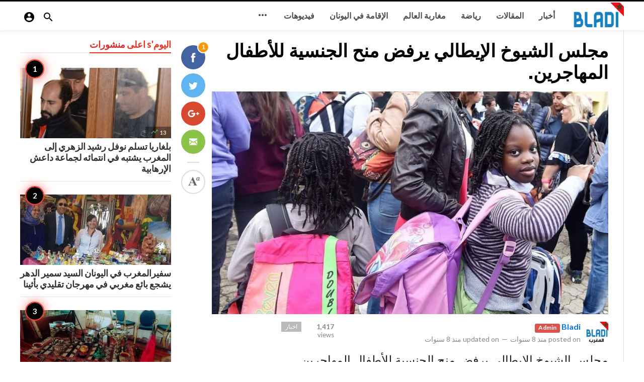

--- FILE ---
content_type: text/html; charset=UTF-8
request_url: https://www.bladi.gr/news/mgls-lyokh-lytly-yrfd-mnh-lgnsy-llatfl-lmhgryn
body_size: 9820
content:
<!DOCTYPE html>
<html lang="ar"  dir=rtl>
<head>
    <title>مجلس الشيوخ الإيطالي يرفض منح الجنسية للأطفال المهاجرين. | Bladi</title>
    <meta http-equiv="Content-Type" content="text/html; charset=utf-8" />
    <meta name="viewport" content="width=device-width, minimum-scale=1.0, maximum-scale=1.0, user-scalable=no">
    <meta name="description" content="مجلس الشيوخ الإيطالي يرفض منح الجنسية للأطفال المهاجرين." />
    <meta property="fb:app_id" content="1907123319562374" />
    <meta property="og:type" content="article" />
    <meta property="og:site_name" content="Bladi">
    <meta property="og:title" content="مجلس الشيوخ الإيطالي يرفض منح الجنسية للأطفال المهاجرين. | Bladi">
    <meta property="og:description" content="مجلس الشيوخ الإيطالي يرفض منح الجنسية للأطفال المهاجرين.">
    <meta property="og:url" content="https://www.bladi.gr/news/mgls-lyokh-lytly-yrfd-mnh-lgnsy-llatfl-lmhgryn">
    <meta property="og:locale" content="en_US">
    <meta property="og:image" content="https://www.bladi.gr/upload/media/posts/2017-09/18/mgls-lyokh-lytly-yrfd-mnh-lgnsy-llatfl-lmhgryn_1505707898-b.jpg" />
    <meta name="twitter:card" content="summary">
    <meta name="twitter:site" content="Bladi">
    <meta name="twitter:title" content="مجلس الشيوخ الإيطالي يرفض منح الجنسية للأطفال المهاجرين. | Bladi">
    <meta name="twitter:url" content="https://www.bladi.gr/news/mgls-lyokh-lytly-yrfd-mnh-lgnsy-llatfl-lmhgryn">
    <meta name="twitter:description" content="مجلس الشيوخ الإيطالي يرفض منح الجنسية للأطفال المهاجرين.">
    <meta name="twitter:image" content="https://www.bladi.gr/upload/media/posts/2017-09/18/mgls-lyokh-lytly-yrfd-mnh-lgnsy-llatfl-lmhgryn_1505707898-b.jpg" />
    <link rel="shortcut icon" href="https://www.bladi.gr/assets/img/favicon.png" />

    <link href='https://fonts.googleapis.com/css?family=Lato:400,500,600,700&amp;subset=latin,latin-ext' rel='stylesheet' type='text/css'>
    <link href="https://fonts.googleapis.com/icon?family=Material+Icons" rel="stylesheet">
    <link type="text/css" rel="stylesheet" href="https://www.bladi.gr/themes/modern/css/plugins.css">
        <link type="text/css" rel="stylesheet" href="https://www.bladi.gr/themes/modern/css/application-rtl.css">

    <style type="text/css">
        body {
            font-family: Lato, Helvetica, Arial, sans-serif;
            background: !important;}
        .header {
            background: !important;}
        .header__appbar {
            border-top: 3px solid !important;}
        .header__appbar--left__menu__list__item > a{
            color: !important;}
        .header__appbar--left__menu__list__item > a > i{
            color: !important;}
        .header__appbar--left__menu__list__item > a:hover{
            color: !important;}
        .header__appbar--left__menu__list__item > a:hover > i{
            color: !important;}
        .button.button-create {
            background: !important;
            color: !important;
            border-color: !important;}
        .button.button-create i {
            color: !important;}
        .button.button-create:hover {
            background: !important;
            color: !important;}
        .button.button-create:hover i {
            color: !important;}
    </style>

    <!-- Facebook Pixel Code -->
<script>
!function(f,b,e,v,n,t,s){if(f.fbq)return;n=f.fbq=function(){n.callMethod?
n.callMethod.apply(n,arguments):n.queue.push(arguments)};if(!f._fbq)f._fbq=n;
n.push=n;n.loaded=!0;n.version='2.0';n.queue=[];t=b.createElement(e);t.async=!0;
t.src=v;s=b.getElementsByTagName(e)[0];s.parentNode.insertBefore(t,s)}(window,
document,'script','https://connect.facebook.net/en_US/fbevents.js');
fbq('init', '2270671969825294'); // Insert your pixel ID here.
fbq('track', 'PageView');
</script>
<noscript><img height="1" width="1" style="display:none"
src="https://www.facebook.com/tr?id=2270671969825294&ev=PageView&noscript=1"
/></noscript>
<!-- DO NOT MODIFY -->
<!-- End Facebook Pixel Code -->
<script async src="//pagead2.googlesyndication.com/pagead/js/adsbygoogle.js"></script>
<script>
  (adsbygoogle = window.adsbygoogle || []).push({
    google_ad_client: "ca-pub-6216740669954189",
    enable_page_level_ads: true
  });
</script>

    <link rel="amphtml" href="https://www.bladi.gr/amp/news/346">
<meta property="og:image:width" content="780" />
<meta property="og:image:height" content="440" />

</head>
<body class="">
<div id="fb-root"></div>
<header class="header">
    <div class="header__searchbar">
        <div class="header__searchbar__container">
            <form action="https://www.bladi.gr/search" method="get">
                <input class="header__searchbar__container__input" id="search" type="search" required="" name="q" placeholder="بحث" autocomplete="off">
                <label class="header__searchbar__container__close material-button material-button--icon ripple" for="search"><i class="material-icons">&#xE5CD;</i></label>
            </form>
        </div>
    </div>
    <div class="header__appbar">
        <div class="container">
            <div class="header__appbar--left">
                <div class="header__appbar--left__nav visible-mobile">
                    <i class="material-icons" style="font-weight: 700;">menu</i>
                </div>
                <div class="header__appbar--left__logo"><a href="/"><img  class="site-logo" src="https://www.bladi.gr/assets/img/logo.png" alt=""></a></div>
                <div class="header__appbar--left__menu hide-mobile">
                    <ul class="header__appbar--left__menu__list">
                                                    <li class="header__appbar--left__menu__list__item" ><a href="https://www.bladi.gr/news" class="ripple" data-type="1">أخبار</a></li>
                                                    <li class="header__appbar--left__menu__list__item" ><a href="https://www.bladi.gr/lists" class="ripple" data-type="2">المقالات</a></li>
                                                    <li class="header__appbar--left__menu__list__item" ><a href="https://www.bladi.gr/رياضة" class="ripple" data-type="12">رياضة</a></li>
                                                    <li class="header__appbar--left__menu__list__item" ><a href="https://www.bladi.gr/مغاربة العالم " class="ripple" data-type="20">مغاربة العالم </a></li>
                                                    <li class="header__appbar--left__menu__list__item" ><a href="https://www.bladi.gr/R&eacute;sidence En Gr&egrave;ce" class="ripple" data-type="18">الإقامة في اليونان</a></li>
                                                    <li class="header__appbar--left__menu__list__item" ><a href="https://www.bladi.gr/videos" class="ripple" data-type="5">فيديوهات</a></li>
                                                    <li class="header__appbar--left__menu__list__item">
                                <a class="category-dropdown-button ripple has-dropdown" href="javascript:" data-target="category-dropdown" data-align="center">
                                    <i class="material-icons">&#xE5D3;</i>
                                </a>
                                    <div class="category-dropdown dropdown-container">
                                        <div class="category-dropdown_sec sec_cat1 clearfix">
                                            <div class="category-dropdown_community">
                                                <div class="community_title">Hey Bladi Community!</div>
                                                <div class="community_desc" >   <a href="/login">Log in</a> or <a href="/register">sign up</a> to create your own posts. </div>
                                            </div>

                                            <div class="reaction-emojis">
                                                                                                    <a href="https://www.bladi.gr/reactions/awesome" title="AWESOME!" ><img alt="AWESOME!" src="/assets/img/reactions/awesome.gif " width="42"></a>
                                                                                                    <a href="https://www.bladi.gr/reactions/nice" title="NICE" ><img alt="NICE" src="/assets/img/reactions/nice.png " width="42"></a>
                                                                                                    <a href="https://www.bladi.gr/reactions/loved" title="LOVED" ><img alt="LOVED" src="/assets/img/reactions/loved.gif " width="42"></a>
                                                                                                    <a href="https://www.bladi.gr/reactions/loL" title="LOL" ><img alt="LOL" src="/assets/img/reactions/lol.gif " width="42"></a>
                                                                                                    <a href="https://www.bladi.gr/reactions/funny" title="FUNNY" ><img alt="FUNNY" src="/assets/img/reactions/funny.gif " width="42"></a>
                                                                                                    <a href="https://www.bladi.gr/reactions/fail" title="FAIL!" ><img alt="FAIL!" src="/assets/img/reactions/fail.gif " width="42"></a>
                                                                                                    <a href="https://www.bladi.gr/reactions/omg" title="OMG!" ><img alt="OMG!" src="/assets/img/reactions/wow.gif " width="42"></a>
                                                                                                    <a href="https://www.bladi.gr/reactions/ew" title="EW!" ><img alt="EW!" src="/assets/img/reactions/cry.gif " width="42"></a>
                                                                                               </div>
                                        </div>
                                        <div class="category-dropdown_sec sec_cat2 clearfix">
                                            <ul >
                                                                                                    <li class="dropdown-container__item ripple" style="float:left;width:25%">
                                                        <a href="https://www.bladi.gr/Videos Archive" title="Archive">Archive </a>
                                                    </li>
                                                                                                    <li class="dropdown-container__item ripple" style="float:left;width:25%">
                                                        <a href="https://www.bladi.gr/Political" title="Political">Political </a>
                                                    </li>
                                                                                                    <li class="dropdown-container__item ripple" style="float:left;width:25%">
                                                        <a href="https://www.bladi.gr/social" title="Social">Social </a>
                                                    </li>
                                                                                                    <li class="dropdown-container__item ripple" style="float:left;width:25%">
                                                        <a href="https://www.bladi.gr/&Mu;&alpha;&rho;&omicron;&kappa;&iota;&nu;&eta; &kappa;&omicron;&upsilon;&zeta;&iota;&nu;&alpha;" title="&Mu;&alpha;&rho;&omicron;&kappa;&iota;&nu;&eta; &kappa;&omicron;&upsilon;&zeta;&iota;&nu;&alpha;">&Mu;&alpha;&rho;&omicron;&kappa;&iota;&nu;&eta; &kappa;&omicron;&upsilon;&zeta;&iota;&nu;&alpha; </a>
                                                    </li>
                                                                                            </ul>
                                        </div>
                                        <div class="category-dropdown_sec sec_cat3 clearfix">
                                            <img class="footer-site-logo" src="/assets/img/flogo.png" width="60px" alt="">

                                                                                            <div class="language-links hor">
                                                    <a class="button button-white" href="javascript:">
                                                        <i class="material-icons">&#xE8E2;</i> <b>لعربية (Arabic)</b>
                                                    </a>
                                                    <ul class="sub-nav ">
                                                                                                                    <li>
                                                                <a href="https://www.bladi.gr/selectlanguge/en" class="sub-item">English</a>
                                                            </li>
                                                                                                                    <li>
                                                                <a href="https://www.bladi.gr/selectlanguge/tr" class="sub-item">T&uuml;rk&ccedil;e</a>
                                                            </li>
                                                                                                                    <li>
                                                                <a href="https://www.bladi.gr/selectlanguge/ru" class="sub-item">Русский</a>
                                                            </li>
                                                                                                                    <li>
                                                                <a href="https://www.bladi.gr/selectlanguge/it" class="sub-item">Italiano</a>
                                                            </li>
                                                                                                                    <li>
                                                                <a href="https://www.bladi.gr/selectlanguge/es" class="sub-item">Espa&ntilde;ol</a>
                                                            </li>
                                                                                                                    <li>
                                                                <a href="https://www.bladi.gr/selectlanguge/nl" class="sub-item">Dutch</a>
                                                            </li>
                                                                                                                    <li>
                                                                <a href="https://www.bladi.gr/selectlanguge/ar" class="sub-item">لعربية (Arabic)</a>
                                                            </li>
                                                                                                            </ul>
                                                </div>
                                            
                                            <div class="footer-left">
                                                <div class="footer-menu clearfix">
                                                                                                           <a  class="footer-menu__item " href="https://www.bladi.gr/pages/Contact" title="Contact">Contact</a>
                                                                                                                                                                <a class="footer-menu__item" href="https://www.bladi.gr/contact">Contact</a>
                                                                                                    </div>
                                                <div class="footer-copyright clearfix">
                                                     Copyright &copy; 2025 Bladi. All rights reserved.

                                                </div>
                                            </div>
                                        </div>
                                    </div>

                            </li>
                    </ul>
                </div>
            </div>
            <div class="header__appbar--right">
                <div class="header__appbar--right__search">
                    <div class="header__appbar--right__search__button material-button material-button--icon ripple"><i class="material-icons">&#xE8B6;</i></div>
                </div>
                <div class="header__appbar--right__notice">

                                            <div class="create-links hor">
                                                                      </div>
                                    </div>


                                    <div class="header__appbar--right__settings">
                        <a class="header__appbar--right__settings__button material-button material-button--icon ripple"  href="https://www.bladi.gr/login" rel="get:Loginform">
                            <i class="material-icons">&#xE853;</i>
                        </a>
                    </div>
                            </div>
        </div>
    </div>


</header>

<div class="drawer">
    <div class="drawer__header clearfix">
        <div class="drawer__header__logo"><a href="/"><img src="https://www.bladi.gr/assets/img/logo.png" alt=""></a></div>


        <span class="drawer__header__close"><i class="material-icons">&#xE408;</i></span>
    </div>
    <ul class="drawer__menu">
        <li class="drawer__menu__item drawer__menu__item--active">
            <a class="drawer__menu__item__link" href="/" >
                <span class="drawer__menu__item__icon"><i class="material-icons">&#xE88A;</i></span>
                <span class="drawer__menu__item__title">Home</span>
            </a>
        </li>
                    <li class="drawer__menu__item ">
                <a class="drawer__menu__item__link" href="https://www.bladi.gr/news">
                    <span class="drawer__menu__item__icon"><i class=material-icons>library_books</i></span>
                    <span class="drawer__menu__item__title">اخبار</span>
                </a>
            </li>

                    <li class="drawer__menu__item ">
                <a class="drawer__menu__item__link" href="https://www.bladi.gr/lists">
                    <span class="drawer__menu__item__icon"><i class=material-icons></i></span>
                    <span class="drawer__menu__item__title">مقالات</span>
                </a>
            </li>

                    <li class="drawer__menu__item ">
                <a class="drawer__menu__item__link" href="https://www.bladi.gr/رياضة">
                    <span class="drawer__menu__item__icon"><i class=material-icons>games</i></span>
                    <span class="drawer__menu__item__title">رياضة</span>
                </a>
            </li>

                    <li class="drawer__menu__item ">
                <a class="drawer__menu__item__link" href="https://www.bladi.gr/مغاربة العالم ">
                    <span class="drawer__menu__item__icon"></span>
                    <span class="drawer__menu__item__title">مغاربة العالم </span>
                </a>
            </li>

                    <li class="drawer__menu__item ">
                <a class="drawer__menu__item__link" href="https://www.bladi.gr/R&eacute;sidence En Gr&egrave;ce">
                    <span class="drawer__menu__item__icon"></span>
                    <span class="drawer__menu__item__title">الإقامة في اليونان</span>
                </a>
            </li>

                    <li class="drawer__menu__item ">
                <a class="drawer__menu__item__link" href="https://www.bladi.gr/videos">
                    <span class="drawer__menu__item__icon"><i class=material-icons></i></span>
                    <span class="drawer__menu__item__title">Videos</span>
                </a>
            </li>

        

        <li class=" drawer__menu__item--border ">
            <div class="reaction-emojis" style="padding:20px 10px">
                                    <a href="https://www.bladi.gr/reactions/awesome" title="AWESOME!" ><img alt="AWESOME!" src="/assets/img/reactions/awesome.gif " width="42"></a>
                                    <a href="https://www.bladi.gr/reactions/nice" title="NICE" ><img alt="NICE" src="/assets/img/reactions/nice.png " width="42"></a>
                                    <a href="https://www.bladi.gr/reactions/loved" title="LOVED" ><img alt="LOVED" src="/assets/img/reactions/loved.gif " width="42"></a>
                                    <a href="https://www.bladi.gr/reactions/loL" title="LOL" ><img alt="LOL" src="/assets/img/reactions/lol.gif " width="42"></a>
                                    <a href="https://www.bladi.gr/reactions/funny" title="FUNNY" ><img alt="FUNNY" src="/assets/img/reactions/funny.gif " width="42"></a>
                                    <a href="https://www.bladi.gr/reactions/fail" title="FAIL!" ><img alt="FAIL!" src="/assets/img/reactions/fail.gif " width="42"></a>
                                    <a href="https://www.bladi.gr/reactions/omg" title="OMG!" ><img alt="OMG!" src="/assets/img/reactions/wow.gif " width="42"></a>
                                    <a href="https://www.bladi.gr/reactions/ew" title="EW!" ><img alt="EW!" src="/assets/img/reactions/cry.gif " width="42"></a>
                            </div>
        </li>
    </ul>

    <div class="footer-left " style="width:100%;padding:10px">
        <div class="footer-menu clearfix">
                            <a  class="footer-menu__item " style="color:#888" href="https://www.bladi.gr/pages/Contact" title="Contact">Contact</a>
                                        <a class="footer-menu__item"  style="color:#888" href="https://www.bladi.gr/contact">Contact</a>
                    </div>
        <div class="footer-copyright clearfix"  style="color:#aaa" >
             Copyright &copy; 2025 Bladi. All rights reserved.

        </div>
    </div>
</div>

<div class="content-header hide-mobile">
    <div class="content-header__container">
        <div class="content-header__container__left">
            <div class="content-header__container__left__home">
                <a href="/" title="Anasayfa"><i class="material-icons">&#xE88A;</i></a>
            </div>
            <div class="content-header__container__left__title"></div>
        </div>
        <div class="content-header__container__right">


        </div>
    </div>
    <div class="content-header__progress--container">
        <div class="content-header__progress--container__progress"></div>
    </div>
</div>
<div class="buzz-container">
    

    <div class="global-container container" style="padding-top:0!important">
        <div class="content"  style="padding-top:20px;border-right: 1px solid #e3e3e3;">


            <div class="news content-detail-page">

                <article role="main" itemscope itemtype="http://schema.org/NewsArticle" class="news__item" data-type="news" data-id="346" data-url="https://www.bladi.gr/news/mgls-lyokh-lytly-yrfd-mnh-lgnsy-llatfl-lmhgryn" data-title="مجلس الشيوخ الإيطالي يرفض منح الجنسية للأطفال المهاجرين." data-description="مجلس الشيوخ الإيطالي يرفض منح الجنسية للأطفال المهاجرين." data-keywords="" data-share="0">
    <meta itemprop="mainEntityOfPage" content="https://www.bladi.gr/news/mgls-lyokh-lytly-yrfd-mnh-lgnsy-llatfl-lmhgryn">
    <meta itemprop="dateModified" content="2017-09-18T04:11:38+00:00"/>
    <meta itemprop="inLanguage" content="en_US" />
    <meta itemprop="genre" content="news" name="medium" />


    <div class="content-body">
        <div class="content-body--left">
            <div class="content-sticky">

                <div class="content-share">
                    <a class="content-share__item facebook buzz-share-button" data-share-type="facebook" data-type="news" data-id="346" data-post-url="/shared" data-title="مجلس الشيوخ الإيطالي يرفض منح الجنسية للأطفال المهاجرين." data-sef="https://www.bladi.gr/news/mgls-lyokh-lytly-yrfd-mnh-lgnsy-llatfl-lmhgryn">
                        <div class="content-share__icon facebook-white"></div>
                                                    <div class="content-share__badge buzz-share-badge-facebook is-visible hide-phone">1</div>
                                            </a>
                    <a class="content-share__item twitter buzz-share-button" data-share-type="twitter" data-type="news" data-id="346" data-post-url="/shared" data-title="مجلس الشيوخ الإيطالي يرفض منح الجنسية للأطفال المهاجرين." data-sef="https://www.bladi.gr/news/mgls-lyokh-lytly-yrfd-mnh-lgnsy-llatfl-lmhgryn">
                        <div class="content-share__icon twitter-white"></div>
                                                    <div class="content-share__badge buzz-share-badge-twitter  hide-phone">0</div>
                                            </a>
                    <a class="content-share__item gplus buzz-share-button" data-type="news" data-id="346" data-share-type="gplus" data-post-url="/shared" data-title="مجلس الشيوخ الإيطالي يرفض منح الجنسية للأطفال المهاجرين." data-sef="https://www.bladi.gr/news/mgls-lyokh-lytly-yrfd-mnh-lgnsy-llatfl-lmhgryn">
                        <div class="content-share__icon gplus-white"></div>
                                                    <div class="content-share__badge buzz-share-badge-gplus  hide-phone">0</div>
                                            </a>
                    <a class="content-share__item whatsapp buzz-share-button visible-phone" data-type="news" data-id="346" data-share-type="whatsapp" data-post-url="/shared" data-title="مجلس الشيوخ الإيطالي يرفض منح الجنسية للأطفال المهاجرين." data-sef="https://www.bladi.gr/news/mgls-lyokh-lytly-yrfd-mnh-lgnsy-llatfl-lmhgryn">
                        <div class="content-share__icon whatsapp-white"></div>
                                                    <div class="content-share__badge buzz-share-badge-whatsapp  hide-phone">0</div>
                                            </a>
                    <a class="content-share__item mail buzz-share-button" data-type="news" data-id="346" data-share-type="mail" data-post-url="/shared" data-title="مجلس الشيوخ الإيطالي يرفض منح الجنسية للأطفال المهاجرين." data-sef="https://www.bladi.gr/news/mgls-lyokh-lytly-yrfd-mnh-lgnsy-llatfl-lmhgryn">
                        <div class="content-share__icon mail-white"></div>
                                                    <div class="content-share__badge buzz-share-badge-mail  hide-phone">0</div>
                                            </a>
                </div>
                <div class="content-font hide-phone">
                    <div class="content-font__item has-dropdown" data-target="font-dropdown-346" data-align="left-bottom">
                        <span class="content-font__icon"></span>
                    </div>
                    <div class="font-dropdown font-dropdown-346 dropdown-container">
                        <ul>
                            <li class="font-dropdown__item dropdown-container__item ripple has-ripple" data-action="minus">
                                <span class="font-dropdown__item__icon font-dropdown__item__icon--minus"></span>
                            </li>
                            <li class="font-dropdown__item dropdown-container__item ripple has-ripple" data-action="plus">
                                <span class="font-dropdown__item__icon font-dropdown__item__icon--plus"></span>
                            </li>
                        </ul>
                    </div>
                </div>
            </div>
        </div>
        <div class="content-body--right">
                        <div class="content-title">
                <h1 itemprop="headline"><a href="https://www.bladi.gr/news/mgls-lyokh-lytly-yrfd-mnh-lgnsy-llatfl-lmhgryn">مجلس الشيوخ الإيطالي يرفض منح الجنسية للأطفال المهاجرين.</a></h1>
            </div>

                                    <figure class="content-body__image" itemprop="image" itemscope="" itemtype="https://schema.org/ImageObject">
                <img class="lazy" data-original="/upload/media/posts/2017-09/18/mgls-lyokh-lytly-yrfd-mnh-lgnsy-llatfl-lmhgryn_1505707898-b.jpg" alt="مجلس الشيوخ الإيطالي يرفض منح الجنسية للأطفال المهاجرين." width="788" style="display: block;">
                <meta itemprop="url" content="/upload/media/posts/2017-09/18/mgls-lyokh-lytly-yrfd-mnh-lgnsy-llatfl-lmhgryn_1505707898-b.jpg">
                <meta itemprop="width" content="788">
                <meta itemprop="height" content="443">
            </figure>
                        <div class="content-info">
                <div class="clearfix" itemprop="author" itemscope="" itemtype="http://schema.org/Person" >

                                                <!-- publisher -->
                            <div itemprop="publisher" itemscope="" itemtype="https://schema.org/Organization">
                                <div itemprop="logo" itemscope="" itemtype="https://schema.org/ImageObject">
                                    <meta itemprop="url" content="/upload/media/members/avatar/bladi-fd17ce0356d44258dbd9186b5eb8f973-b.jpg">
                                    <meta itemprop="width" content="200">
                                    <meta itemprop="height" content="200">
                                </div>
                                <meta itemprop="name" content="Bladi">
                                                                                            </div>

                        <div class="user-info Male answerer">
                            <div class="avatar left">
                                <img src="/upload/media/members/avatar/bladi-fd17ce0356d44258dbd9186b5eb8f973-s.jpg" width="45" height="45" alt="Bladi">
                            </div>
                            <div class="info">


                                <a itemprop="name" class="content-info__author" href="https://www.bladi.gr/profile/bladi" target="_self">Bladi</a>

                                                                    <div class="label label-admin" style="margin-left:5px">Admin</div>
                                

                                <div class="detail">

                                    posted on <time  class="content-info__date" itemprop="datePublished" datetime="2017-09-18T04:11:38+00:00">منذ 8 سنوات</time>
                                                                            <div class="content-info__line">—</div> updated on <time class="content-info__date" itemprop="dateModified" datetime="2017-09-18T04:11:38+00:00">منذ 8 سنوات</time>
                                                                    </div>

                            </div>
                        </div>
                    <div style="float:right;color:#888;width:60px;text-align:right;font-size:13px;margin-top: 2px">
                        <b>1,417</b><br> views
                    </div>

                    <div class="item_category">
                                                 <a href="https://www.bladi.gr/news" style="margin-right:5px"> اخبار</a>
                    </div>

                    
                </div>


            </div>
             
            <div class="content-body__description" itemprop="description">مجلس الشيوخ الإيطالي يرفض منح الجنسية للأطفال المهاجرين.</div>


            <div class="content-body__detail" itemprop="articleBody">

                <section class="entry" id="section_0" entry="1251">

        
                
                
                                
                <p>
                    <p>رفض مجلس الشيوخ الإيطالي التصويت لصالح مشروع قانون يسمح بمنح الجنسية للأطفال المهاجرين. وجاء هذا الرفض، وفق العديد من القراءات، كنتيجة مباشرة لتنامي نوع من الخوف من المهاجر لدى الرأي العام المحلي، وفق ما أظهرته إحدى استطلاعات الرأي، حتى لا يستغل اليمين المتطرف هذه الورقة انتخابيا في المحطة السياسية المقبلة.                                                </p><p>كانت&nbsp;إيطاليا&nbsp;أول متضرر من أزمة تدفق المهاجرين بأعداد كبيرة قادمين إليها من ليبيا، ولم تنجح السياسات الأوروبية في التوصل إلى حل مشترك، يتيح لهذا البلد تقاسم أعباء الأزمة مع بقية البلدان الأوروبية، لرفض عدد منها هذا المبدأ من الأساس.</p><p>وأصدرت محكمة العدل الأوروبية قبل أيام حكما يقضي بإجبار كل من هنغاريا وسلوفاكيا على تقاسم أعباء أزمة المهاجرين، وفق ماحدده في وقت سابق الاتحاد الأوروبي. ويتزامن الحكم مع انقضاء المهلة التي منحه اللدولتين لتحمل مسؤوليتها في هذا الملف.</p><p>وتضم مراكز الاستقبال في إيطاليا حوالي 80ألف مهاجر دون احتساب الآلاف من المهاجرين الذين يعيشون في الشوارع بعدد من المدن،سواء لعدم توفر أماكن شاغرة في مراكز الاستقبال، أو لتفضيلهم هذه الوضعية في انتظار أن تتوفر لهم فرصة المرور لدول أوروبية مجاورة.</p><p><b>"قلق من المهاجرين"</b></p><p>ورغم مرور سنوات على أزمة المهاجرين، إلا أن الشعب الإيطالي ظل في عمومه متفهما للإجراءات الحكومية التي أقدمت عليها روما في محاولة منها لاحتوائها. لكن هذا المعطى تغير بشكل جذري في الوقت الراهن حسبماأظهره استطلاع للرأي.</p><p>ويفيد الاستطلاع، الذي أجراه معهد إيبسوس،أن أكثر من 65 بالمئة من الإيطاليين يرون أن المهاجرين يوجدون في بلادهم بأعداد كبيرة،فيما كشف المرصد الأوروبي للأمن في استطلاع مشابه أن الإيطاليين صاروا أكثر قلقامن المهاجرين منذ عشر سنوات.</p><p>والإحساس بالخوف من المهاجر يبدو أنه انتشربشكل كبير ، حيث أن إيطاليا واحدا من أصل اثنين، يطالب اليوم بإغلاق الحدود بسبب أزمة المهاجرين، وما ينجم عنها من مشاكل تورط فيها مهاجرون،وأعطتها وسائل الإعلام المحلية حجما أكبر، والتي تربط عن قصد أو عن غير قصد الهجرةبالانحراف.</p><p><b>وضع لم يشجع على التصويت لصالح مشروع القانون</b></p><p>وأكبر مستفيد من هكذا وضع هو اليمين المتطرف، الذي يحاول كما في عدة بلدان أوروبية استغلال أزمة المهاجرين لأهداف انتخابوية.ويعتمد على هذه الورقة في الظرف الحالي لاستمالة الناخبين، وتحفيزهم على التصويت لصالحه على بعد أشهر قليلة من الانتخابات.</p><p>ويلقى خطاب اليمين المتطرف صداه في أوساطفئات واسعة من الإيطاليين، بسبب انتشار البطالة والظروف الاقتصادية الصعبة التيتعيشها البلاد، وإن كانت كل المؤشرات الحالية تفيد أن اقتصاد البلاد مقبل علىالتحسن في السنوات المقبلة.</p><p>وهذا الوضع السياسي المشحون، لم يشجع اليوم مجلس الشيوخ الإيطالي على التصويت لصالح مشروع قانون يسمح للأطفال المهاجرين بالحصول على الجنسية الإيطالية، ولربما كان محاولة من الناخبين الكبار لقطع الطريق على اليمين المتطرف في المحطة السياسية المقبلة.</p><p>ويحصل هذا رغم انخفاض عدد المهاجرين الواصلين إلى إيطاليا انطلاقا من ليبيا في الشهرين الأخيرين مقارنة مع نفس الفترةمن السنة الماضية، إذ انخفض عددهم هذا العام بنسبة 13 بالمئة مقارنة مع المدةنفسها من العام المنصرم.</p>
                </p>
                                 <small></small>
                                 <div class="clear"></div>

            </section>

    

    


            </div>

            <!-- source url -->

            <!-- tags -->
                        <div class="content-tag hide-mobiles">
                                        <span class="tagy"><a href="https://www.bladi.gr/tag/%D8%B1%D9%81%D8%B6%D8%AA%20%D8%A5%D9%8A%D8%B7%D8%A7%D9%84%D9%8A%D8%A7%20%D8%AA%D8%AC%D9%86%D9%8A%D8%B3%20%D8%A7%D9%84%D8%A3%D8%B7%D9%81%D8%A7%D9%84">رفضت إيطاليا تجنيس الأطفال</a></span>
                                </div>
            
             
            <section class="user-reactions" id="reactions346">
        <div class="colheader sea">
            <h1>YOUR REACTION?</h1>
        </div>
        <div class="clear"></div>
    <div class="percentage-bar">

        
                        <div class="reaction-emoji">
                <div class="bar">
            <span class="count f" style="height: 0%;">
                <span class="count-text">0</span>
            </span>
                </div>

                <a rel="nofollow" class="postable" data-method="Post" data-target="reactions346" href="https://www.bladi.gr/news/mgls-lyokh-lytly-yrfd-mnh-lgnsy-llatfl-lmhgryn/reaction?reaction=awesome&amp;346">
                    <img alt="AWESOME!" src="/assets/img/reactions/awesome.gif " width="50">
                    <span class="text">AWESOME!</span></a>
            </div>

        
                        <div class="reaction-emoji">
                <div class="bar">
            <span class="count f" style="height: 0%;">
                <span class="count-text">0</span>
            </span>
                </div>

                <a rel="nofollow" class="postable" data-method="Post" data-target="reactions346" href="https://www.bladi.gr/news/mgls-lyokh-lytly-yrfd-mnh-lgnsy-llatfl-lmhgryn/reaction?reaction=nice&amp;346">
                    <img alt="NICE" src="/assets/img/reactions/nice.png " width="50">
                    <span class="text">NICE</span></a>
            </div>

        
                        <div class="reaction-emoji">
                <div class="bar">
            <span class="count f" style="height: 0%;">
                <span class="count-text">0</span>
            </span>
                </div>

                <a rel="nofollow" class="postable" data-method="Post" data-target="reactions346" href="https://www.bladi.gr/news/mgls-lyokh-lytly-yrfd-mnh-lgnsy-llatfl-lmhgryn/reaction?reaction=loved&amp;346">
                    <img alt="LOVED" src="/assets/img/reactions/loved.gif " width="50">
                    <span class="text">LOVED</span></a>
            </div>

        
                        <div class="reaction-emoji">
                <div class="bar">
            <span class="count f" style="height: 0%;">
                <span class="count-text">0</span>
            </span>
                </div>

                <a rel="nofollow" class="postable" data-method="Post" data-target="reactions346" href="https://www.bladi.gr/news/mgls-lyokh-lytly-yrfd-mnh-lgnsy-llatfl-lmhgryn/reaction?reaction=loL&amp;346">
                    <img alt="LOL" src="/assets/img/reactions/lol.gif " width="50">
                    <span class="text">LOL</span></a>
            </div>

        
                        <div class="reaction-emoji">
                <div class="bar">
            <span class="count f" style="height: 0%;">
                <span class="count-text">0</span>
            </span>
                </div>

                <a rel="nofollow" class="postable" data-method="Post" data-target="reactions346" href="https://www.bladi.gr/news/mgls-lyokh-lytly-yrfd-mnh-lgnsy-llatfl-lmhgryn/reaction?reaction=funny&amp;346">
                    <img alt="FUNNY" src="/assets/img/reactions/funny.gif " width="50">
                    <span class="text">FUNNY</span></a>
            </div>

        
                        <div class="reaction-emoji">
                <div class="bar">
            <span class="count f" style="height: 0%;">
                <span class="count-text">0</span>
            </span>
                </div>

                <a rel="nofollow" class="postable" data-method="Post" data-target="reactions346" href="https://www.bladi.gr/news/mgls-lyokh-lytly-yrfd-mnh-lgnsy-llatfl-lmhgryn/reaction?reaction=fail&amp;346">
                    <img alt="FAIL!" src="/assets/img/reactions/fail.gif " width="50">
                    <span class="text">FAIL!</span></a>
            </div>

        
                        <div class="reaction-emoji">
                <div class="bar">
            <span class="count f" style="height: 0%;">
                <span class="count-text">0</span>
            </span>
                </div>

                <a rel="nofollow" class="postable" data-method="Post" data-target="reactions346" href="https://www.bladi.gr/news/mgls-lyokh-lytly-yrfd-mnh-lgnsy-llatfl-lmhgryn/reaction?reaction=omg&amp;346">
                    <img alt="OMG!" src="/assets/img/reactions/wow.gif " width="50">
                    <span class="text">OMG!</span></a>
            </div>

        
                        <div class="reaction-emoji">
                <div class="bar">
            <span class="count f" style="height: 0%;">
                <span class="count-text">0</span>
            </span>
                </div>

                <a rel="nofollow" class="postable" data-method="Post" data-target="reactions346" href="https://www.bladi.gr/news/mgls-lyokh-lytly-yrfd-mnh-lgnsy-llatfl-lmhgryn/reaction?reaction=ew&amp;346">
                    <img alt="EW!" src="/assets/img/reactions/cry.gif " width="50">
                    <span class="text">EW!</span></a>
            </div>

        

    </div>

 </section>



            

                        <div class="content-comments">
                <div class="content-comments">
                    
                                            <div class="colheader ">
                            <h1>Facebook Conversations</h1>
                        </div>

                        <div class="fb-comments" ref="https://www.bladi.gr/news/mgls-lyokh-lytly-yrfd-mnh-lgnsy-llatfl-lmhgryn" data-numposts="5" data-width="100%" style="width: 100%"></div>

                        <style>.fb-comments{  width: 102%;}.fb_iframe_widget iframe{margin:-7px;    width: 102%;}</style>
   <br><br>
                                        
                </div>
                                <style> .fb_dialog{z-index:999999999} </style>
                <div id="fb-root"></div>
                <script>(function(d, s, id) {
                        var js, fjs = d.getElementsByTagName(s)[0];
                        if (d.getElementById(id)) return;
                        js = d.createElement(s); js.id = id;
                        js.src = "//connect.facebook.net/en_US/sdk.js#xfbml=1&appId=1907123319562374&version=v2.7";
                        fjs.parentNode.insertBefore(js, fjs);
                    }(document, 'script', 'facebook-jssdk'));</script>
                            </div>
            
        </div>

    </div> <div class="clear"></div>
</article>

            </div>
            <div class="content-spinner">
                <svg class="spinner-container" width="45px" height="45px" viewBox="0 0 52 52">
                    <circle class="path" cx="26px" cy="26px" r="20px" fill="none" stroke-width="4px"></circle>
                </svg>
            </div>
        </div>

        <div class="sidebar hide-mobile">
            <div class="sidebar--fixed">

                

                <div class="sidebar-block clearfix">
        <div class="colheader rosy">
            <h1>اليوم&#039;s اعلى <span style="color:#d92b2b">منشورات</span></h1>
        </div>
        <br>
        <ol class="sidebar-mosts sidebar-mosts--readed">
                            <li class="sidebar-mosts__item ">
                    <a class="sidebar-mosts__item__link" href="https://www.bladi.gr/news/blghry-tslm-nofl-ryd-lzhry-l-lmghrb-ytbh-fy-ntmh-lgmaa-daa-lrhby" title="بلغاريا  تسلم نوفل رشيد الزهري إلى المغرب يشتبه في انتمائه لجماعة داعش الإرهابية">
                        <figure class="sidebar-mosts__item__body">
                            <div class="sidebar-mosts__item__image">
                                <img class="sidebar-mosts__item__image__item lazy" data-original="/upload/media/posts/2018-05/10/a9c2fdd5e86ad46014f04f560d0cd901_1525943258-s.jpg" alt="بلغاريا  تسلم نوفل رشيد الزهري إلى المغرب يشتبه في انتمائه لجماعة داعش الإرهابية"  width="300" height="169">
                            </div>
                            <figcaption class="sidebar-mosts__item__caption">
                                <div class="sidebar-mosts__item__view">
                                    <span class="sidebar-mosts__item__view__count">13</span>
                                    <span class="sidebar-mosts__item__view__icon"><i class="material-icons">&#xE8E5;</i></span>
                                </div>
                                <h3 class="sidebar-mosts__item__title">بلغاريا  تسلم نوفل رشيد الزهري إلى المغرب يشتبه في انتمائه لجماعة داعش الإرهابية</h3>
                            </figcaption>

                        </figure>
                    </a>
                </li>
                            <li class="sidebar-mosts__item ">
                    <a class="sidebar-mosts__item__link" href="https://www.bladi.gr/list/sfyrlmghrb-fy-lyonn-lsyd-smyr-lthhr-ygaa-baa-mghrby-fy-mhrgn-tklydy-bathyn" title="سفيرالمغرب في اليونان السيد سمير الدهر يشجع  بائع مغربي في مهرجان تقليدي بأثينا  ">
                        <figure class="sidebar-mosts__item__body">
                            <div class="sidebar-mosts__item__image">
                                <img class="sidebar-mosts__item__image__item lazy" data-original="/upload/media/posts/2017-05/02/sfyrlmghrb-fy-lyonn-lsyd-smyr-lthhr-ygaa-baa-mghrby-fy-mhrgn-tklydy-bathyn_1493753491-s.jpg" alt="سفيرالمغرب في اليونان السيد سمير الدهر يشجع  بائع مغربي في مهرجان تقليدي بأثينا  "  width="300" height="169">
                            </div>
                            <figcaption class="sidebar-mosts__item__caption">
                                <div class="sidebar-mosts__item__view">
                                    <span class="sidebar-mosts__item__view__count">8</span>
                                    <span class="sidebar-mosts__item__view__icon"><i class="material-icons">&#xE8E5;</i></span>
                                </div>
                                <h3 class="sidebar-mosts__item__title">سفيرالمغرب في اليونان السيد سمير الدهر يشجع  بائع مغربي في مهرجان تقليدي بأثينا  </h3>
                            </figcaption>

                        </figure>
                    </a>
                </li>
                            <li class="sidebar-mosts__item ">
                    <a class="sidebar-mosts__item__link" href="https://www.bladi.gr/list/lsnaa-ltklydy-lmghrby-fy-mhrgn-mnhd-laansry-fy-athyn-3006-0207-0107" title="الصناعة التقليدية المغربية في مهرجان مناهضة العنصرية في أثينا 30/06 -02/07 - 01/07">
                        <figure class="sidebar-mosts__item__body">
                            <div class="sidebar-mosts__item__image">
                                <img class="sidebar-mosts__item__image__item lazy" data-original="/upload/media/posts/2017-06/29/lsnaa-ltklydy-lmghrby-fy-mhrgn-mnhd-laansry-fy-athyn-3006-0207-0107_1498737536-s.jpg" alt="الصناعة التقليدية المغربية في مهرجان مناهضة العنصرية في أثينا 30/06 -02/07 - 01/07"  width="300" height="169">
                            </div>
                            <figcaption class="sidebar-mosts__item__caption">
                                <div class="sidebar-mosts__item__view">
                                    <span class="sidebar-mosts__item__view__count">8</span>
                                    <span class="sidebar-mosts__item__view__icon"><i class="material-icons">&#xE8E5;</i></span>
                                </div>
                                <h3 class="sidebar-mosts__item__title">الصناعة التقليدية المغربية في مهرجان مناهضة العنصرية في أثينا 30/06 -02/07 - 01/07</h3>
                            </figcaption>

                        </figure>
                    </a>
                </li>
                            <li class="sidebar-mosts__item ">
                    <a class="sidebar-mosts__item__link" href="https://www.bladi.gr/news/tht-rf-lsfr-lmghrby-bathyn-yrk-lmghrb-fy-lbzr-ldoly-llgmaay-lkhyry-asdk-ltfl-bathyn-oldaao-aam" title="تحت إشراف السفارة المغربية بأثينا يشارك المغرب في البزار الدولي للجمعية الخيرية أصدقاء الطفل بأثينا والدعوة عامة">
                        <figure class="sidebar-mosts__item__body">
                            <div class="sidebar-mosts__item__image">
                                <img class="sidebar-mosts__item__image__item lazy" data-original="/upload/media/posts/2017-11/20/tht-rf-lsfr-lmghrby-bathyn-yrk-lmghrb-fy-lbzr-ldoly-llgmaay-lkhyry-asdk-ltfl-bathyn-oldaao-aam_1511204906-s.jpg" alt="تحت إشراف السفارة المغربية بأثينا يشارك المغرب في البزار الدولي للجمعية الخيرية أصدقاء الطفل بأثينا والدعوة عامة"  width="300" height="169">
                            </div>
                            <figcaption class="sidebar-mosts__item__caption">
                                <div class="sidebar-mosts__item__view">
                                    <span class="sidebar-mosts__item__view__count">8</span>
                                    <span class="sidebar-mosts__item__view__icon"><i class="material-icons">&#xE8E5;</i></span>
                                </div>
                                <h3 class="sidebar-mosts__item__title">تحت إشراف السفارة المغربية بأثينا يشارك المغرب في البزار الدولي للجمعية الخيرية أصدقاء الطفل بأثينا والدعوة عامة</h3>
                            </figcaption>

                        </figure>
                    </a>
                </li>
                            <li class="sidebar-mosts__item ">
                    <a class="sidebar-mosts__item__link" href="https://www.bladi.gr/list/skn-lard-yhdon-lyom-lahd-akbr-thhor-llkmr-laamlk-fy-lkrn-lhly" title="سكان الأرض يشهدون اليوم الأحد أكبر ظهور للقمر العملاق في القرن الحالي">
                        <figure class="sidebar-mosts__item__body">
                            <div class="sidebar-mosts__item__image">
                                <img class="sidebar-mosts__item__image__item lazy" data-original="/upload/media/posts/2017-12/03/skn-lard-yhdon-lyom-lahd-akbr-thhor-llkmr-laamlk-fy-lkrn-lhly_1512294121-s.jpg" alt="سكان الأرض يشهدون اليوم الأحد أكبر ظهور للقمر العملاق في القرن الحالي"  width="300" height="169">
                            </div>
                            <figcaption class="sidebar-mosts__item__caption">
                                <div class="sidebar-mosts__item__view">
                                    <span class="sidebar-mosts__item__view__count">8</span>
                                    <span class="sidebar-mosts__item__view__icon"><i class="material-icons">&#xE8E5;</i></span>
                                </div>
                                <h3 class="sidebar-mosts__item__title">سكان الأرض يشهدون اليوم الأحد أكبر ظهور للقمر العملاق في القرن الحالي</h3>
                            </figcaption>

                        </figure>
                    </a>
                </li>
                            <li class="sidebar-mosts__item ">
                    <a class="sidebar-mosts__item__link" href="https://www.bladi.gr/list/ldkhly-tn-hml-lmnaa-byaa-ktb-tkfyry-o-yaay-o-tamr-lol-o-laaml-bshbh-mn-lmktbt" title="الداخلية تشن حملة لمنع بيع كتب تكفيرية و شيعية و تأمر الولاة و العمال بسحبها من المكتبات">
                        <figure class="sidebar-mosts__item__body">
                            <div class="sidebar-mosts__item__image">
                                <img class="sidebar-mosts__item__image__item lazy" data-original="/upload/media/posts/2017-12/04/ldkhly-tn-hml-lmnaa-byaa-ktb-tkfyry-o-yaay-o-tamr-lol-o-laaml-bshbh-mn-lmktbt_1512359474-s.jpg" alt="الداخلية تشن حملة لمنع بيع كتب تكفيرية و شيعية و تأمر الولاة و العمال بسحبها من المكتبات"  width="300" height="169">
                            </div>
                            <figcaption class="sidebar-mosts__item__caption">
                                <div class="sidebar-mosts__item__view">
                                    <span class="sidebar-mosts__item__view__count">8</span>
                                    <span class="sidebar-mosts__item__view__icon"><i class="material-icons">&#xE8E5;</i></span>
                                </div>
                                <h3 class="sidebar-mosts__item__title">الداخلية تشن حملة لمنع بيع كتب تكفيرية و شيعية و تأمر الولاة و العمال بسحبها من المكتبات</h3>
                            </figcaption>

                        </figure>
                    </a>
                </li>
                            <li class="sidebar-mosts__item ">
                    <a class="sidebar-mosts__item__link" href="https://www.bladi.gr/list/lsoyd-tktrh-htgz-atfl-oraa-mghrb-fy-mskn-hkomy-baad-torthm-fy-grm" title="السويد تقترح احتجاز أطفال شوارع مغاربة في مساكن حكومية بعد تورطهم في جرائم">
                        <figure class="sidebar-mosts__item__body">
                            <div class="sidebar-mosts__item__image">
                                <img class="sidebar-mosts__item__image__item lazy" data-original="/upload/media/posts/2017-09/20/lsoyd-tktrh-htgz-atfl-oraa-mghrb-fy-mskn-hkomy-baad-torthm-fy-grm_1505930112-s.jpg" alt="السويد تقترح احتجاز أطفال شوارع مغاربة في مساكن حكومية بعد تورطهم في جرائم"  width="300" height="169">
                            </div>
                            <figcaption class="sidebar-mosts__item__caption">
                                <div class="sidebar-mosts__item__view">
                                    <span class="sidebar-mosts__item__view__count">7</span>
                                    <span class="sidebar-mosts__item__view__icon"><i class="material-icons">&#xE8E5;</i></span>
                                </div>
                                <h3 class="sidebar-mosts__item__title">السويد تقترح احتجاز أطفال شوارع مغاربة في مساكن حكومية بعد تورطهم في جرائم</h3>
                            </figcaption>

                        </figure>
                    </a>
                </li>
                            <li class="sidebar-mosts__item ">
                    <a class="sidebar-mosts__item__link" href="https://www.bladi.gr/news/lbolysryo-tryd-an-tgaal-mn-byr-lhlo-aasm-lh-ltrk-mkhymt-tndof-bkl-dm" title="البوليساريو تريد  أن تجعل من بير لحلو عاصمة لها لترك مخيمات تندوف بشكل دائم ">
                        <figure class="sidebar-mosts__item__body">
                            <div class="sidebar-mosts__item__image">
                                <img class="sidebar-mosts__item__image__item lazy" data-original="/upload/media/posts/2018-04/15/df4bdba0ccd52246d66b6de8fdacb50a_1523787487-s.jpg" alt="البوليساريو تريد  أن تجعل من بير لحلو عاصمة لها لترك مخيمات تندوف بشكل دائم "  width="300" height="169">
                            </div>
                            <figcaption class="sidebar-mosts__item__caption">
                                <div class="sidebar-mosts__item__view">
                                    <span class="sidebar-mosts__item__view__count">7</span>
                                    <span class="sidebar-mosts__item__view__icon"><i class="material-icons">&#xE8E5;</i></span>
                                </div>
                                <h3 class="sidebar-mosts__item__title">البوليساريو تريد  أن تجعل من بير لحلو عاصمة لها لترك مخيمات تندوف بشكل دائم </h3>
                            </figcaption>

                        </figure>
                    </a>
                </li>
                            <li class="sidebar-mosts__item ">
                    <a class="sidebar-mosts__item__link" href="https://www.bladi.gr/news/lmhrgn-lsds-aar-lfn-ltbkh-olmosyk-olsnaa-ltklydy-lfryky-bathyn-llsn-lmdy" title="المهرجان السادس عشر لفن الطبخ والموسيقى والصناعة التقليدية الإفريقية بأثينا للسنة الماضية">
                        <figure class="sidebar-mosts__item__body">
                            <div class="sidebar-mosts__item__image">
                                <img class="sidebar-mosts__item__image__item lazy" data-original="/upload/media/posts/2018-05/02/93f7bb8e5bd9a8f6c791fcafb792402d_1525277662-s.jpg" alt="المهرجان السادس عشر لفن الطبخ والموسيقى والصناعة التقليدية الإفريقية بأثينا للسنة الماضية"  width="300" height="169">
                            </div>
                            <figcaption class="sidebar-mosts__item__caption">
                                <div class="sidebar-mosts__item__view">
                                    <span class="sidebar-mosts__item__view__count">7</span>
                                    <span class="sidebar-mosts__item__view__icon"><i class="material-icons">&#xE8E5;</i></span>
                                </div>
                                <h3 class="sidebar-mosts__item__title">المهرجان السادس عشر لفن الطبخ والموسيقى والصناعة التقليدية الإفريقية بأثينا للسنة الماضية</h3>
                            </figcaption>

                        </figure>
                    </a>
                </li>
                            <li class="sidebar-mosts__item ">
                    <a class="sidebar-mosts__item__link" href="https://www.bladi.gr/news/aol-mthol-gnsy-aan-ldymkrtyyn-fy-lolyt-lmthd-fz-btryh-hzbh-lmnsb-hkm" title="أول متحول جنسي عن الديمقراطيين في الولايات المتحدة، فاز بترشيح حزبه لمنصب حاكم.">
                        <figure class="sidebar-mosts__item__body">
                            <div class="sidebar-mosts__item__image">
                                <img class="sidebar-mosts__item__image__item lazy" data-original="/upload/media/posts/2018-08/15/7380d5f1096f39082bf7003e9e9bab99_1534318177-s.jpg" alt="أول متحول جنسي عن الديمقراطيين في الولايات المتحدة، فاز بترشيح حزبه لمنصب حاكم."  width="300" height="169">
                            </div>
                            <figcaption class="sidebar-mosts__item__caption">
                                <div class="sidebar-mosts__item__view">
                                    <span class="sidebar-mosts__item__view__count">6</span>
                                    <span class="sidebar-mosts__item__view__icon"><i class="material-icons">&#xE8E5;</i></span>
                                </div>
                                <h3 class="sidebar-mosts__item__title">أول متحول جنسي عن الديمقراطيين في الولايات المتحدة، فاز بترشيح حزبه لمنصب حاكم.</h3>
                            </figcaption>

                        </figure>
                    </a>
                </li>
                    </ol>
    </div>

                <div class="sidebar-block clearfix">
        <div class="colheader sea"  style="margin:0px">
            <h1>Connect With Community</h1>
        </div>
        <div class="external-sign-in">

                            <a class="Facebook do-signup tgec" target=_blank href="https://www.facebook.com/bladimarokopage"><div class="buzz-icon buzz-facebook-big"></div> Like Us On Facebook </a>
                                                        </div>
      </div>
    
                

            </div>
        </div>
    </div>
</div>



<span class="back-to-top hide-mobile"><i class="material-icons">&#xE316;</i></span>
<script src="https://www.bladi.gr/themes/modern/js/plugins.js"></script>
<script src="https://www.bladi.gr/themes/modern/js/app.min.js"></script>
<script>
    $( document ).ready(function() {
        App.init();
    });
</script>
<script>
    $(function(){

        //facebook
        window.fbAsyncInit = function() {
            FB.init({
                appId      : '1907123319562374',
                xfbml      : true,
                version    : 'v2.5'
            });
        };

        (function(d, s, id){
            var js, fjs = d.getElementsByTagName(s)[0];
            if (d.getElementById(id)) {return;}
            js = d.createElement(s); js.id = id;
            js.src = "//connect.facebook.net/en_US/sdk.js";
            fjs.parentNode.insertBefore(js, fjs);
        }(document, 'script', 'facebook-jssdk'));

    });
</script>
    
    <script>
        $( document ).ready(function() {
            $('.poll_main_color').each(function(i){
                $(this).css('width', $(this).attr('data-percent')+'%');
            });
        });
    </script>

    <script async src="//platform.twitter.com/widgets.js" charset="utf-8"></script>

    <script>
        $(function(){

            if ($('.content-sticky').length > 0) {
                if ($(window).width() >= 768) {
                    $(window).on('scroll', function () {
                        var scrollTop = $(this).scrollTop();
                        $('article').each(function () {
                            if (scrollTop >= ($(this).find('.content-body').offset().top - 76)) {
                                $(this).find('.content-sticky').addClass('sticky');
                                if (scrollTop >= ($(this).find('.content-body').offset().top + $(this).find('.content-body').height() - ($(this).find('.content-sticky').height() + 92))) {
                                    $(this).find('.content-sticky').removeClass('sticky');
                                    $(this).find('.content-sticky').css({'bottom': '0px', 'top': 'auto'});
                                } else {
                                    $(this).find('.content-sticky').addClass('sticky').css({
                                        'bottom': 'initial',
                                        'top': '80px'
                                    });
                                }
                            } else {
                                $(this).find('.content-sticky').removeClass('sticky').css({'bottom': 'auto', 'top': '10px'});
                            }
                        });
                    });
                }
            }

            
                $(".news").buzzScroll({item: ".news__item"});

            
        });

    </script>



<div id="auth-modal" class="modal auth-modal"></div>

<div class="hide">
    <input name="_requesttoken" id="requesttoken" type="hidden" value="w5huKIvO3pDhextHTfG3rzO9oBvmzJB0NBHMV93U" />
</div>



</body>
</html>




--- FILE ---
content_type: text/html; charset=utf-8
request_url: https://www.google.com/recaptcha/api2/aframe
body_size: 268
content:
<!DOCTYPE HTML><html><head><meta http-equiv="content-type" content="text/html; charset=UTF-8"></head><body><script nonce="_NDXO6y6Bxkg2ep5uLjVLQ">/** Anti-fraud and anti-abuse applications only. See google.com/recaptcha */ try{var clients={'sodar':'https://pagead2.googlesyndication.com/pagead/sodar?'};window.addEventListener("message",function(a){try{if(a.source===window.parent){var b=JSON.parse(a.data);var c=clients[b['id']];if(c){var d=document.createElement('img');d.src=c+b['params']+'&rc='+(localStorage.getItem("rc::a")?sessionStorage.getItem("rc::b"):"");window.document.body.appendChild(d);sessionStorage.setItem("rc::e",parseInt(sessionStorage.getItem("rc::e")||0)+1);localStorage.setItem("rc::h",'1765774525997');}}}catch(b){}});window.parent.postMessage("_grecaptcha_ready", "*");}catch(b){}</script></body></html>

--- FILE ---
content_type: application/javascript
request_url: https://www.bladi.gr/themes/modern/js/app.min.js
body_size: 9952
content:
function headerHeadlineStop(){clearInterval(slideTimer)}function headerHeadlineStart(){slideTimer=setInterval(function(){headerHeadlineCurrent++,headerHeadlineCurrent>=headerHeadlineLimit&&(headerHeadlineCurrent=0),updateHeadlineText()},5e3)}function updateHeadlineText(){isButtonEnable=!1,text="",$(".header__tabbar--left__headline--list__title").removeClass("is-active"),$(".header__tabbar--left__headline--list__title").eq(headerHeadlineCurrent).addClass("is-active"),text=$(".header__tabbar--left__headline--list__title").eq(headerHeadlineCurrent).find("a").attr("title"),$(".header__tabbar--left__headline--list__title").eq(headerHeadlineCurrent).find("a").writeText(text),isButtonEnable=!0}function Swipe(t,e){"use strict";function i(){v=b.children,$=v.length,v.length<2&&(e.continuous=!1),p.transitions&&e.continuous&&v.length<3&&(b.appendChild(v[0].cloneNode(!0)),b.appendChild(b.children[1].cloneNode(!0)),v=b.children),m=new Array(v.length),g=t.getBoundingClientRect().width||t.offsetWidth,b.style.width=v.length*g+"px";for(var i=v.length;i--;){var n=v[i];n.style.width=g+"px",n.setAttribute("data-index",i),p.transitions&&(n.style.left=i*-g+"px",s(i,w>i?-g:i>w?g:0,0))}e.continuous&&p.transitions&&(s(o(w-1),-g,0),s(o(w+1),g,0)),p.transitions||(b.style.left=w*-g+"px"),t.style.visibility="visible"}function n(){e.continuous?r(w-1):w&&r(w-1)}function a(){e.continuous?r(w+1):w<v.length-1&&r(w+1)}function o(t){return(v.length+t%v.length)%v.length}function r(t,i){if(w!=t){if(p.transitions){var n=Math.abs(w-t)/(w-t);if(e.continuous){var a=n;n=-m[o(t)]/g,n!==a&&(t=-n*v.length+t)}for(var r=Math.abs(w-t)-1;r--;)s(o((t>w?t:w)-r-1),g*n,0);t=o(t),s(w,g*n,i||_),s(t,0,i||_),e.continuous&&s(o(t-n),-(g*n),0)}else t=o(t),d(w*-g,t*-g,i||_);w=t,f(e.callback&&e.callback(w,v[w]))}}function s(t,e,i){l(t,e,i),m[t]=e}function l(t,e,i){var n=v[t],a=n&&n.style;a&&(a.webkitTransitionDuration=a.MozTransitionDuration=a.msTransitionDuration=a.OTransitionDuration=a.transitionDuration=i+"ms",a.webkitTransform="translate("+e+"px,0)translateZ(0)",a.msTransform=a.MozTransform=a.OTransform="translateX("+e+"px)")}function d(t,i,n){if(!n)return void(b.style.left=i+"px");var a=+new Date,o=setInterval(function(){var r=+new Date-a;return r>n?(b.style.left=i+"px",C&&c(),e.transitionEnd&&e.transitionEnd.call(event,w,v[w]),void clearInterval(o)):void(b.style.left=(i-t)*(Math.floor(r/n*100)/100)+t+"px")},4)}function c(){x=setTimeout(a,C)}function h(){C=0,clearTimeout(x)}var u=function(){},f=function(t){setTimeout(t||u,0)},p={addEventListener:!!window.addEventListener,touch:"ontouchstart"in window||window.DocumentTouch&&document instanceof DocumentTouch,transitions:function(t){var e=["transitionProperty","WebkitTransition","MozTransition","OTransition","msTransition"];for(var i in e)if(void 0!==t.style[e[i]])return!0;return!1}(document.createElement("swipe"))};if(t){var v,m,g,$,b=t.children[0];e=e||{};var w=parseInt(e.startSlide,10)||0,_=e.speed||300;e.continuous=void 0!==e.continuous?e.continuous:!0;var x,y,C=e.auto||0,z={},k={},T={handleEvent:function(t){switch(t.type){case"touchstart":this.start(t);break;case"touchmove":this.move(t);break;case"touchend":f(this.end(t));break;case"webkitTransitionEnd":case"msTransitionEnd":case"oTransitionEnd":case"otransitionend":case"transitionend":f(this.transitionEnd(t));break;case"resize":f(i)}e.stopPropagation&&t.stopPropagation()},start:function(t){var e=t.touches[0];z={x:e.pageX,y:e.pageY,time:+new Date},y=void 0,k={},b.addEventListener("touchmove",this,!1),b.addEventListener("touchend",this,!1)},move:function(t){if(!(t.touches.length>1||t.scale&&1!==t.scale)){e.disableScroll&&t.preventDefault();var i=t.touches[0];k={x:i.pageX-z.x,y:i.pageY-z.y},"undefined"==typeof y&&(y=!!(y||Math.abs(k.x)<Math.abs(k.y))),y||(t.preventDefault(),h(),e.continuous?(l(o(w-1),k.x+m[o(w-1)],0),l(w,k.x+m[w],0),l(o(w+1),k.x+m[o(w+1)],0)):(k.x=k.x/(!w&&k.x>0||w==v.length-1&&k.x<0?Math.abs(k.x)/g+1:1),l(w-1,k.x+m[w-1],0),l(w,k.x+m[w],0),l(w+1,k.x+m[w+1],0)))}},end:function(t){var i=+new Date-z.time,n=Number(i)<250&&Math.abs(k.x)>20||Math.abs(k.x)>g/2,a=!w&&k.x>0||w==v.length-1&&k.x<0;e.continuous&&(a=!1);var r=k.x<0;y||(n&&!a?(r?(e.continuous?(s(o(w-1),-g,0),s(o(w+2),g,0)):s(w-1,-g,0),s(w,m[w]-g,_),s(o(w+1),m[o(w+1)]-g,_),w=o(w+1)):(e.continuous?(s(o(w+1),g,0),s(o(w-2),-g,0)):s(w+1,g,0),s(w,m[w]+g,_),s(o(w-1),m[o(w-1)]+g,_),w=o(w-1)),e.callback&&e.callback(w,v[w])):e.continuous?(s(o(w-1),-g,_),s(w,0,_),s(o(w+1),g,_)):(s(w-1,-g,_),s(w,0,_),s(w+1,g,_))),b.removeEventListener("touchmove",T,!1),b.removeEventListener("touchend",T,!1)},transitionEnd:function(t){parseInt(t.target.getAttribute("data-index"),10)==w&&(C&&c(),e.transitionEnd&&e.transitionEnd.call(t,w,v[w]))}};return i(),C&&c(),p.addEventListener?(p.touch&&b.addEventListener("touchstart",T,!1),p.transitions&&(b.addEventListener("webkitTransitionEnd",T,!1),b.addEventListener("msTransitionEnd",T,!1),b.addEventListener("oTransitionEnd",T,!1),b.addEventListener("otransitionend",T,!1),b.addEventListener("transitionend",T,!1)),window.addEventListener("resize",T,!1)):window.onresize=function(){i()},{setup:function(){i()},slide:function(t,e){h(),r(t,e)},prev:function(){h(),n()},next:function(){h(),a()},stop:function(){h()},getPos:function(){return w},getNumSlides:function(){return $},kill:function(){h(),b.style.width="",b.style.left="";for(var t=v.length;t--;){var e=v[t];e.style.width="",e.style.left="",p.transitions&&l(t,0,0)}p.addEventListener?(b.removeEventListener("touchstart",T,!1),b.removeEventListener("webkitTransitionEnd",T,!1),b.removeEventListener("msTransitionEnd",T,!1),b.removeEventListener("oTransitionEnd",T,!1),b.removeEventListener("otransitionend",T,!1),b.removeEventListener("transitionend",T,!1),window.removeEventListener("resize",T,!1)):window.onresize=null}}}}var App=function(){var t=function(){},e=function(){$(".popup-action").on("click",function(t){return d($(this).attr("href"),$(this).attr("data-id"),$(this).attr("data-type")),!1})},i=function(){var t=$(".postable");t.off("click").on("click",function(){NProgress.set(.4);var t=$(this).attr("href"),e=$(this).attr("data-method"),n=$(this).attr("data-target"),a=($(this).attr("data-message"),$(this).attr("data-puttype")),o=$(this).attr("data-type"),r=$("#requesttoken").val();return $.ajax({method:e,data:"_token="+r,url:t,success:function(t){return t.error?(alert(t.message),!1):("prepend"==a?$("#"+n).prepend(t):"append"==a?$("#"+n).append(t):$("#"+n).html(t),setTimeout(function(){$(".poll_main_color").each(function(t){$(this).css("width",$(this).attr("data-percent")+"%")})},500),"textform"==o||("imageform"==o?BuzzyEditor.initImageUpluad():"videoform"==o?BuzzyEditor.initVideoGet():"tweetform"==o?BuzzyEditor.initTweetGet():"facebookpostform"==o?BuzzyEditor.initFacebookPostGet():"instagramform"==o?BuzzyEditor.initInstagramGet():"soundcloudform"==o?BuzzyEditor.initSoundCloudGet():"pollform"==o||"questionform"==o||"resultform"==o?(BuzzyEditor.initImageUpluad(),i()):("answerform"==o||"pollanswerform"==o)&&(BuzzyEditor.initAssignSelect(),BuzzyEditor.initImageUpluad())),setTimeout(function(){App.initAjax(),o>""&&BuzzyEditor.EditorInit()},100),void NProgress.done(!0))}}),!1})},n=function(){var t=$(".quizquestion"),e=t.length,i=$("#quiz_result").attr("data-popup"),n=$("#quiz_result").attr("data-qtype"),o=0;"trivia"==n?$(".answer").find("a").click(function(){if($(this).hasClass("closed"))return!1;var i=$(this).attr("data-result");"off"==i?($(this).parents(".quizquestion").find("a").addClass("closed"),$(this).addClass("active").css("background-color","#ff1f1f"),$(this).parents(".quizquestion").find('[data-result="on"]').css("background-color","#88f078")):($(this).parents(".quizquestion").find("a").addClass("closed"),$(this).addClass("active").css("background-color","#88f078"),o+=1);var n=t.find("a.active"),a=n.length;return a==e&&($(".entry.results").show(),$("html,body").animate({scrollTop:$("#quiz_result").offset().top-160},500),$("#triviaresult").show(),$("#triviaresult b").text(o),$("#triviaresult strong").text(e)),!1}):$(".answer").find("a").click(function(){$(this).parents(".answer").find("a").removeClass("active").css("opacity","0.6"),$(this).css("opacity","1").addClass("active");var n=t.find("a.active"),o=n.length;if(o==e){$(".entry.results").show();var r=[];n.each(function(t){var e=$(this).attr("data-result");r.push(e)}),Array.prototype.mostFreq=function(){for(var t,e,i,n,a=this.concat(),o=0,r=a.length/2;a.length;){for(t=a.shift(),n=1;-1!=(e=a.indexOf(t));)a.splice(e,1),++n;if(n>r)return t;n>o&&(i=t,o=n)}return i};var s=$(".quiz_result");s.each(function(){if($(this).attr("data-order")==r.mostFreq()){$(".answer").find("a").unbind("click").addClass("closed");var t=$(this).attr("data-picture"),e=$(this).attr("data-description"),n=$(this).attr("data-name");$(this).find("img").attr("src",t),"off"==i?$("html,body").animate({scrollTop:$("#quiz_result").offset().top-160},500):(App.initLoadingCaption("show"),setTimeout(function(){a(t,e,n),u(),App.initLoadingCaption("hide")},300)),s.hide(),$(this).show().addClass("active")}})}else{if($(this).parents(".quizquestion").removeClass("selectableQuest"),$(this).parents(".quizquestion").next(".selectableQuest").length>0)var l=$(this).parents(".quizquestion").next(".selectableQuest").offset().top;else if($(this).parents(".quizquestion").prev(".selectableQuest").length>0)var l=$(this).parents(".quizquestion").prev(".selectableQuest").offset().top;$("html,body").animate({scrollTop:l-80},500)}return!1})},a=function(t,e,i){swal({customClass:"BuzzyQuizAlert",title:i,text:'<span class="resultdesc">'+e+'</span><div class="external-sign-in" style="margin-bottom:20px"><a style="width: 35%;margin: 10px;display: inline-block" href="javascript:" class="Facebook do-signup tgec postToResultFeed"><span><div class="buzz-icon buzz-facebook-big"></div> '+BuzzyQuizzes.lang_1+"</span><strong>"+BuzzyQuizzes.lang_3+'</strong></a><a  style="width: 35%;margin: 10px;display: inline-block" href="javascript:" class="Twitter do-signup tgec postToResultFeed"><span><div class="buzz-icon buzz-twitter-big"></div> '+BuzzyQuizzes.lang_2+"</span><strong>"+BuzzyQuizzes.lang_4+"</strong></a>",imageUrl:t,showCancelButton:!0,showConfirmButton:!1,allowOutsideClick:!0,cancelButtonText:"X",html:!0,showLoaderOnConfirm:!0},function(){})},o=function(){$("#PostNewUser").on("click",function(){App.initLoadingCaption("show"),$("#auth-modal").hide();var t=$(this).closest("form");$.post(t.attr("action"),t.serialize(),function(t){t.errors?(swal(t.errors),$("#auth-modal").show()):swal({title:t.status,text:t.text,type:"success",timer:2e3,html:!0,showConfirmButton:!1},function(){location.href=t.url}),App.initLoadingCaption("hide")},"json")})},r=function(){$("#PostUserLogin").on("click",function(){App.initLoadingCaption("show"),$("#auth-modal").hide();var t=$(this).closest("form"),e=t.attr("action"),i=t.serialize();$.post(e,i,function(t){t.errors?(swal(t.errors),$("#auth-modal").show()):location.href=t.url,App.initLoadingCaption("hide")},"json")})},s=function(){var t=$("#auth-modal");$('[rel="get:Signupform"]').click(function(){return t.find(".signup-form").length>0?(t.modal(),!1):($.ajax({method:"GET",url:$(this).attr("href"),success:function(e){t.html(e).modal(),o(),App.initAjax()}}),!1)})},l=function(){var t=$("#auth-modal");$('[rel="get:Loginform"]').click(function(){return t.find(".login-form").length>0?(t.modal(),!1):($.ajax({method:"GET",url:$(this).attr("href"),success:function(e){t.html(e).modal(),r(),App.initAjax()}}),!1)})},d=function(t,e,i){if(t>""){var n=600,a=400,o=screen.height/2-a/2,r=screen.width/2-n/2,s=window.open(t,"sharer","top="+o+",left="+r+",toolbar=0,status=0,width="+n+",height="+a),l=setInterval(function(){s.closed&&(clearInterval(l),$.ajax({method:"POST",data:{contentId:e,shareType:i,_token:$("#requesttoken").val()},url:"/shared",success:function(t){}}))},1e3);return!1}},c=function(){$(".blocker.ci").remove();var t='<div class="jquery-modal blocker ci" style="top: 0px; right: 0px; bottom: 0px; left: 0px; width: 100%; height: 100%; position: fixed; z-index: 100000; opacity: 0.75; background: rgba(0, 0, 0, .75);text-align:center;font-size:60px;color:#fff;  display: flex;align-items: center;justify-content: center;"><svg class="spinner-container" style="vertical-align:middle;pasition:absolute; top:auto; bottom:auto;margin-top:-20px;" width="65px" height="65px" viewBox="0 0 52 52"> <circle class="path" cx="26px" cy="26px" r="20px" fill="none" stroke-width="4px"></circle> </svg></div>';$("body").append(t)},h=function(){$(".blocker.ci").remove()},u=function(){$(".postToFacebookFeed").off("click").on("click",function(t){var e=$(this),i=e.attr("data-link"),n=e.attr("data-iname"),a=e.attr("data-picture"),o=e.attr("data-description");return f(i,n,a,o),!1}),$(".postToResultFeed").off("click").on("click",function(t){var e=$(".quiz_result.active"),i=e.attr("data-link"),n=e.attr("data-name"),a=e.attr("data-iname"),o=e.attr("data-itname"),r=e.attr("data-picture"),s=e.attr("data-description");return""==n&&(n=e.find(".quiz_headline").text(),a=n,o=n),$(this).hasClass("Facebook")?f(i,a,r,s):$(this).hasClass("Pinterest")?v(i,a,r,s):p(i,o),!1})},f=function(t,e,i,n){return swal({title:"",timer:1}),FB.ui({method:"feed",link:t,name:e,picture:i,description:n},function(t){t&&!t.error_message&&swal({title:BuzzyQuizzes.lang_5,text:BuzzyQuizzes.lang_6,html:!0,type:"success",timer:2e3,showConfirmButton:!1})}),!1},p=function(t,e){return d("https://twitter.com/intent/tweet?url="+t+"&text="+e,$(".news__item").attr("data-id"),"twitter"),!1},v=function(t,e,i){return d("http://pinterest.com/pin/create/link/?url="+t+"&media="+i+"&description="+e,$(".news__item").attr("data-id"),"pinterest"),!1};return{init:function(){t(),i(),e(),u(),this.initAjax()},initAjax:function(){s(),l(),i()},initLoadingCaption:function(t){"show"==t?c():h()},initLoginClicks:function(){r()},initRegisterClicks:function(){o()},initQuizzesClicks:function(){n()}}}();$(".header__appbar--right__search").on("click",function(){$(".header__searchbar").addClass("is-active"),$(".header__searchbar__container__input").focus()}),$(".header__searchbar__container__close").on("click",function(){$(".header__searchbar").removeClass("is-active")}),$(".header__appbar--left__nav").click(function(){$("body").toggleClass("drawer-active")}),$(".drawer__header__close").click(function(){$("body").toggleClass("drawer-active")}),$("body").on("click",".overlay",function(){$("body").removeAttr("class")}),$(function(){$("body").on({click:function(t){var e=$(this).data("align"),i=$(this).data("target"),n=$(this).height(),a=($(this).width(),0),o=!1,r=!1;if("center"==e){var s=a.top+n,l=0;o=!0}else if("right-bottom"==e){var s=a.top+n,l=0;o=!0}else if("right-top"==e){var s=0,l=0;o=!0}else if("left-top"==e){var s=0,l=0;r=!0}else if("left-bottom"==e){var s=a.top+n,d=0;r=!0}"center"==e?$(this).hasClass("is-active")?($(this).removeClass("is-active"),$("."+i).removeClass("is-visible")):($(".has-dropdown").removeClass("is-active"),$(".dropdown-container").removeClass("is-visible"),$(this).addClass("is-active"),$("."+i).addClass("is-visible"),r?$("."+i).css({display:"none",top:s,left:0,right:0}):$("."+i).css({left:0,right:0,top:s,display:"block","transform-origin":"initial"})):$(this).hasClass("is-active")?($(this).removeClass("is-active"),$("."+i).removeClass("is-visible")):($(".has-dropdown").removeClass("is-active"),$(".dropdown-container").removeClass("is-visible"),$(this).addClass("is-active"),$("."+i).addClass("is-visible"),r?$("."+i).css({top:s,left:d,"transform-origin":"left top"}):$("."+i).css({top:s,right:l,"transform-origin":"right top"})),t.stopPropagation()}},".has-dropdown"),$("body").on({click:function(t){t.stopPropagation()}},".dropdown-container__item"),$(document).click(function(){$(".has-dropdown").removeClass("is-active"),$(".dropdown-container").removeClass("is-visible")})}),$(function(){var t=$(".header"),e=$(".header__searchbar"),i=($(".header__appbar"),$(".header__tabbar"),$(".content-header")),n=$(".share-container"),a=1048,o=null,r=null,s=null,l=null,d=null;$(window).on("scroll",function(){s=$(this),o=s.scrollTop(),o>r?(d=null,null==l?l=o+t.height():o>=l&&($("body").removeClass("scroll-up").addClass("scroll-down"),e.hasClass("is-active")&&e.removeClass("is-active"))):(l=null,null==d?d=o-t.height():d>=o&&$("body").removeClass("scroll-down").addClass("scroll-up")),s.width()>=a?o>r?(d=null,null==l?l=o+t.height():o>=l&&(i.length>0?(i.addClass("is-active"),t.addClass("is-passive")):t.addClass("is-active-tabbar"))):(l=null,null==d?d=o-t.height():d>=o&&(i.length>0&&o<=t.height()?(i.removeClass("is-active"),t.removeClass("is-passive")):0==i.length&&t.removeClass("is-active-tabbar"))):$("body").hasClass("scroll-down")?(t.addClass("is-passive"),n.length>0&&n.addClass("is-active")):$("body").hasClass("scroll-up")&&(t.removeClass("is-passive"),n.length>0&&n.removeClass("is-active")),r=o})}),$("body").on({click:function(){var t=$(this).attr("data-action"),e=$(".content-body__detail").css("font-size"),e=parseInt(e),i=$(".content-body__detail").css("line-height"),i=parseInt(i);"plus"==t?28>e&&39>i&&(e+=2,i+=2):e>12&&i>23&&(e-=2,i-=2),$(".content-body__detail").css({"font-size":e+"px","line-height":i+"px"})}},".font-dropdown__item"),$(function(){$(".rating-circle").length>0&&$.each($(".rating-circle"),function(){$(this).find("span").fadeTo("slow",1);var t=$(this).data("score")/2,e=20*t/100*180,i=e,n=i,a=2*i;$(this).find(".circle .circle-fill, .circle .circle-mask.circle-full").css("transform","rotate("+n+"deg)"),$(this).find(".circle .circle-fill.fix").css("transform","rotate("+a+"deg)"),$(this).find(".circle .circle-fill, .circle .circle-mask.circle-full").css("-webkit-transform","rotate("+n+"deg)"),$(this).find(".circle .circle-fill.fix").css("-webkit-transform","rotate("+a+"deg)"),$(this).find(".circle .circle-fill, .circle .circle-mask.circle-full").css("transform","rotate("+n+"deg)"),$(this).find(".circle .circle-fill.fix").css("transform","rotate("+a+"deg)")})});var headerHeadlineCurrent=0,headerHeadlineLimit=6,headerHeadlineLimit=6,headerHeadlineCurrent=0,text="",isButtonEnable=!0;!function(t){t.fn.writeText=function(t){var e=t.split(""),i=0,n=this;n.text("");var a=setInterval(function(){i<e.length?(headerHeadlineStop(),isButtonEnable=!1,n.text(n.text()+e[i++])):(clearInterval(a),headerHeadlineStart(),isButtonEnable=!0)},20)}}(jQuery),$(function(){headerHeadlineLimit=$(".header__tabbar--left__headline--list__title").length,headerHeadlineCurrent=0,headerHeadlineLimit>0&&(headerHeadlineStart(),updateHeadlineText(),$("body").on("click",".header__tabbar--left__headline--list__nav__prev",function(){isButtonEnable===!0&&(headerHeadlineCurrent>0?headerHeadlineCurrent--:headerHeadlineCurrent=headerHeadlineLimit-1,updateHeadlineText())}),$("body").on("click",".header__tabbar--left__headline--list__nav__next",function(){isButtonEnable===!0&&(headerHeadlineCurrent>=headerHeadlineLimit-1?headerHeadlineCurrent=0:headerHeadlineCurrent++,updateHeadlineText())}))}),$(function(){$("body").on("click",".content-timeline__media__icon--play-button",function(){var t=$("#"+$(this).attr("data-for")),e=t.find("iframe"),i=e.attr("src")+"?autoplay=1";e.attr("src",i),$(this).hide(),$(this).closest(".content-timeline__media").css("z-index",10),setTimeout(function(){t.fadeIn(1500)},100)})}),$(function(){var t=$(".back-to-top");$(window).on("scroll",function(){$(this).scrollTop()>$(this).height()&&""==t.hasClass("is-visible")?t.addClass("is-visible"):$(this).scrollTop()<$(this).height()&&t.hasClass("is-visible")&&t.removeClass("is-visible")}),t.on("click",function(){$("html, body").animate({scrollTop:0},1e3)})}),$(function(){$("body").on({DOMMouseScroll:function(t){var e=null;e=40*t.originalEvent.detail,e&&(t.preventDefault(),$(this).scrollTop(e+$(this).scrollTop()))},mousewheel:function(t){var e=null;e=-1*t.originalEvent.wheelDelta,e&&(t.preventDefault(),$(this).scrollTop(e+$(this).scrollTop()))}},".notification-dropdown__scrollable")}),$.fn.materialripple=function(t){var e={rippleClass:"ripple-wrapper"};$.extend(e,t),$("body").on("animationend webkitAnimationEnd oAnimationEnd","."+e.rippleClass,function(){n(this)});var i=function(t,i){$(t).append('<span class="added '+e.rippleClass+'"></span>'),newRippleElement=$(t).find(".added"),newRippleElement.removeClass("added"),i.pageX,i.pageY,elementWidth=$(t).outerWidth(),elementHeight=$(t).outerHeight(),elementRadius=$(t).css("border-radius"),d=Math.max(elementWidth,elementHeight),newRippleElement.css({width:d,height:d});var n=i.clientX-$(t).offset().left-d/2+$(window).scrollLeft(),a=i.clientY-$(t).offset().top-d/2+$(window).scrollTop();newRippleElement.css("top",a+"px").css("left",n+"px").css("border-radius","100%").addClass("animated")},n=function(t){t.remove()};$(this).addClass("has-ripple"),$(this).bind("click",function(t){i(this,t)})},!function(t,e,i,n){var a=t(e);t.fn.lazyload=function(o){function r(){var e=0;l.each(function(){var i=t(this);if(!d.skip_invisible||i.is(":visible"))if(t.abovethetop(this,d)||t.leftofbegin(this,d));else if(t.belowthefold(this,d)||t.rightoffold(this,d)){if(++e>d.failure_limit)return!1}else i.trigger("appear"),e=0})}var s,l=this,d={threshold:0,failure_limit:0,event:"scroll",effect:"show",container:e,data_attribute:"original",skip_invisible:!1,appear:null,load:null,placeholder:"[data-uri]"};return o&&(n!==o.failurelimit&&(o.failure_limit=o.failurelimit,delete o.failurelimit),n!==o.effectspeed&&(o.effect_speed=o.effectspeed,delete o.effectspeed),t.extend(d,o)),s=d.container===n||d.container===e?a:t(d.container),0===d.event.indexOf("scroll")&&s.bind(d.event,function(){return r()}),this.each(function(){var e=this,i=t(e);e.loaded=!1,(i.attr("src")===n||i.attr("src")===!1)&&i.is("img")&&i.attr("src",d.placeholder),i.one("appear",function(){if(!this.loaded){if(d.appear){var n=l.length;d.appear.call(e,n,d)}t("<img />").bind("load",function(){var n=i.attr("data-"+d.data_attribute);i.hide(),i.is("img")?i.attr("src",n):i.css("background-image","url('"+n+"')"),i[d.effect](d.effect_speed),e.loaded=!0;var a=t.grep(l,function(t){return!t.loaded});if(l=t(a),d.load){var o=l.length;d.load.call(e,o,d)}}).attr("src",i.attr("data-"+d.data_attribute))}}),0!==d.event.indexOf("scroll")&&i.bind(d.event,function(){e.loaded||i.trigger("appear")})}),a.bind("resize",function(){r()}),/(?:iphone|ipod|ipad).*os 5/gi.test(navigator.appVersion)&&a.bind("pageshow",function(e){e.originalEvent&&e.originalEvent.persisted&&l.each(function(){t(this).trigger("appear")})}),t(i).ready(function(){r()}),this},t.belowthefold=function(i,o){var r;return r=o.container===n||o.container===e?(e.innerHeight?e.innerHeight:a.height())+a.scrollTop():t(o.container).offset().top+t(o.container).height(),r<=t(i).offset().top-o.threshold},t.rightoffold=function(i,o){var r;return r=o.container===n||o.container===e?a.width()+a.scrollLeft():t(o.container).offset().left+t(o.container).width(),r<=t(i).offset().left-o.threshold},t.abovethetop=function(i,o){var r;return r=o.container===n||o.container===e?a.scrollTop():t(o.container).offset().top,r>=t(i).offset().top+o.threshold+t(i).height()},t.leftofbegin=function(i,o){var r;return r=o.container===n||o.container===e?a.scrollLeft():t(o.container).offset().left,r>=t(i).offset().left+o.threshold+t(i).width()},t.inviewport=function(e,i){return!(t.rightoffold(e,i)||t.leftofbegin(e,i)||t.belowthefold(e,i)||t.abovethetop(e,i))},t.extend(t.expr[":"],{"below-the-fold":function(e){return t.belowthefold(e,{threshold:0})},"above-the-top":function(e){return!t.belowthefold(e,{threshold:0})},"right-of-screen":function(e){return t.rightoffold(e,{threshold:0})},"left-of-screen":function(e){return!t.rightoffold(e,{threshold:0})},"in-viewport":function(e){return t.inviewport(e,{threshold:0})},"above-the-fold":function(e){return!t.belowthefold(e,{threshold:0})},"right-of-fold":function(e){return t.rightoffold(e,{threshold:0})},"left-of-fold":function(e){return!t.rightoffold(e,{threshold:0})}})}(jQuery,window,document),function(t,e,i,n){var a=t(e);t(i),t.fn.buzzScroll=function(i){var n=t(this),o=null,r=t(".header").height(),s=null,l=null,d=null,c=null,h=null,u=!0,f=20,p=0,v=0,m=null,g=function(e){t(".content-spinner").show(),u=!1;var i=e.attr("data-type"),a=e.attr("data-id"),o="";$(".news__item").each(function(){o=o+"|"+$(this).attr("data-id")}),t.ajax({method:"GET",url:"/ajax_previous",data:{type:i,id:a,pid:o}}).done(function(e){n.append(e),App.initAjax(),App.initQuizzesClicks(),t(".lazy").lazyload({threshold:300,failure_limit:20}).removeClass("lazy").addClass("lazyloaded"),t(".content-spinner").hide(),u=!0,v++})},b=function(t,e){},w=function(e){var i=e.attr("data-title"),n=e.attr("data-url"),a=e.attr("data-description");t("title").text()!==i&&(_(e),b(i,n),t("meta[name=description]").attr("content",a))},_=function(e){t(".content-header__container__left__title").html(e.data("title")),t(".content-header__container__right__social__info__count").html(e.data("share")),t(".content-header__container__right__social__share li").each(function(){t(this).attr({"data-id":e.data("id"),"data-title":e.data("title"),"data-sef":e.data("url")})})};a.on({scroll:function(){e.clearTimeout(t.data("this","scrollTimer")),t.data(this,"scrollTimer",e.setTimeout(function(){if(r!=t(".header").height()&&(r=t(".header").height()),o=t(i.item+":in-viewport("+r+")"),o.length>0){t(i.item).find(".share-container").addClass("is-hide"),o.find(".share-container").removeClass("is-hide"),t("body").hasClass("scroll-down")?o.find(".share-container").addClass("is-active"):t("body").hasClass("scroll-up")&&o.find(".share-container").removeClass("is-active");var $=o.offset().top-r;$=Math.round($);var _=o.index()==f?o.offset().top+o.height()-t(e).height():$+o.height(),x=t(this).scrollTop(),y=_-$,C=0,z=0;if(x>=$&&_>=x?(C=x-$,z=100*C/y,z=Math.round(z)):z=x>_?100:0,t(".content-header__progress--container__progress").css("width",z+"%"),w(o),i.imageItem&&(s=t(i.imageItem+":in-viewport("+r+")"),s.length>0)){l=s.offset(),d=l.top-r,c=s.height(),h=d+c;var k=s.attr("image-url");t(this).scrollTop()>=d&&t(this).scrollTop()<=h&&k!=m&&(m=k,b("",s.attr("image-url")))}var T=n.height()>a.height()?n.height()-a.height():a.height()-n.height();a.scrollTop()>=T-p&&u&&f>v&&g(o)}},200))}})}}(jQuery,window,document),$(function(){$(".tooltip").length>0&&$("body").on({mouseenter:function(){var t=$(this).offset().top,e=$(this).offset().left,i=$(this).data("tooltip"),n=$(this).outerWidth();$("body").append('<div class="tooltip-view" style="top:'+t+"px;left:"+e+'px">'+i+"</div>");var a=$(".tooltip-view").outerWidth(),o=n>a?(n-a)/2:(a-n)/2;o*=-1,$(".tooltip-view").css("margin-left",o),$(".tooltip-view").animate({opacity:1,marginTop:"-40px"},100)},mouseleave:function(){$(".tooltip-view").animate({opacity:0,marginTop:"-30px"},100,function(){$(".tooltip-view").remove()})}},".tooltip")}),$.belowthefold=function(t,e){var i=$(window).height()+$(window).scrollTop();return i<=$(t).offset().top-e.threshold},$.abovethetop=function(t,e){var i=$(window).scrollTop();return i>=$(t).offset().top+$(t).height()-e.threshold},$.rightofscreen=function(t,e){var i=$(window).width()+$(window).scrollLeft();return i<=$(t).offset().left-e.threshold},$.leftofscreen=function(t,e){var i=$(window).scrollLeft();return i>=$(t).offset().left+$(t).width()-e.threshold},$.inviewport=function(t,e){return!($.rightofscreen(t,e)||$.leftofscreen(t,e)||$.belowthefold(t,e)||$.abovethetop(t,e))},$.extend($.expr[":"],{"below-the-fold":function(t,e,i){return $.belowthefold(t,{threshold:0})},"above-the-top":function(t,e,i){return $.abovethetop(t,{threshold:0})},"left-of-screen":function(t,e,i){return $.leftofscreen(t,{threshold:0})},"right-of-screen":function(t,e,i){return $.rightofscreen(t,{threshold:0})},"in-viewport":function(t,e,i){return $.inviewport(t,{threshold:i[3]||0})}}),navigator.sayswho=function(){var t=navigator.userAgent,e=t.match(/(opera|chrome|safari|firefox|msie|trident(?=\/))\/?\s*(\d+)/i)||[];return"MSIE"===e[1]?{browser:"ie",version:e[2]}:!1}(),navigator.sayswho.version&&navigator.sayswho.browser&&$("body").addClass(navigator.sayswho.browser+navigator.sayswho.version),function(t,e,i){var n={init:function(i,n){var a=this;a.options=i,a.$sidebar=n,a.$sidebar_fixed=t(a.options.sidebar_fixed),a.$container=t(a.options.container),a.$content=t(a.options.content),t(a.options.content_header).length>0?a.headerHeight=t(a.options.content_header).height()+a.options.topSpace:a.headerHeight=t(a.options.header).height()+a.options.topSpace,a.sidebarHeight=a.$sidebar.height(),a.offsetTop=a.$sidebar.offset().top,a.contentHeight=a.$content.height(),a.windowHeight=t(e).height(),a.breakpointBottom=a.offsetTop+a.sidebarHeight-a.windowHeight,a.breakpointTop=a.breakpointBottom-(a.sidebarHeight-a.windowHeight),a.onScroll()},onScroll:function(){var i=this;i.scrollState="start";var n=0,a=0;t(e).on("scroll",function(){if(n=t(this).scrollTop(),t(i.options.content_header).length>0?i.headerHeight=t(i.options.content_header).height()+i.options.topSpace:i.headerHeight=t(i.options.header).height()+i.options.topSpace,i.sidebarHeight=i.$sidebar.height(),i.contentHeight=i.$content.height(),i.contentHeight>=i.sidebarHeight){if(i.sidebarCssUpdate(),"start"==i.scrollState&&(i.breakpointBottom=i.offsetTop+i.sidebarHeight-i.windowHeight,i.breakpointTop=i.breakpointBottom-(i.sidebarHeight-i.windowHeight)-i.headerHeight),n>i.breakpointTop&&n<i.breakpointBottom){var e=i.breakpointBottom-(i.breakpointTop+i.headerHeight)-(i.breakpointBottom-n);i.onMove(e)}n>a?n>=i.breakpointBottom&&(i.onBottom(),i.breakpointTop=n-(i.sidebarHeight-i.windowHeight)-i.headerHeight,i.breakpointBottom=n):n<=i.breakpointTop&&n>=i.offsetTop?(i.onTop(),i.breakpointTop=n,i.breakpointBottom=n+i.sidebarHeight-(i.windowHeight-i.headerHeight)):n<=i.offsetTop-i.headerHeight&&i["default"]()}a=n})},onTop:function(){var t=this;t.scrollState="top",t.$sidebar_fixed.css({position:"fixed",top:t.headerHeight,bottom:"auto"})},onBottom:function(){var t=this;t.scrollState="bottom",t.$sidebar_fixed.css({position:"fixed",top:"auto",bottom:0})},onMove:function(t){var e=this;t=-1*t,e.scrollState="move",e.$sidebar_fixed.css({position:"fixed",top:t,bottom:"auto"})},"default":function(){var t=this;t.scrollState="start",t.$sidebar_fixed.css({position:"relative",top:0,bottom:"auto"})},sidebarCssUpdate:function(){var t=this;t.$sidebar.css({position:"static",height:t.sidebarHeight,overflow:"hidden","vertical-align":"baseline"})}};t.fn.buzzStickyScroll=function(e){var i=Object.create(n);t(this).length>0&&i.init(e,t(this))}}(jQuery,window,document),$(".sidebar").buzzStickyScroll({container:".global-container",sidebar_fixed:".sidebar--fixed",content:".content",header:".header",content_header:".content-header",topSpace:20}),$("body").on({click:function(){function t(t){window.open(t,"_blank","toolbar=yes, scrollbars=yes, resizable=yes, top=500, left=500, width=400, height=400")}function e(){$.ajax({type:"POST",url:r,data:{contentId:o,contentType:a,shareType:n,_token:$("#requesttoken").val()},success:function(t){if($(".video-showcase").length>0)var e=$(".video-showcase");else if($('article[data-id="'+o+'"]').length>0)var e=$('article[data-id="'+o+'"]');else if($('.buzz-share-item[data-id="'+o+'"]').length>0)var e=$('.buzz-share-item[data-id="'+o+'"]');else e=null;if(null!=e&&e.length>0){var i=e.find(".buzz-share-badge-"+n),a=$(".content-header").find(".buzz-share-count"),r=e.find(".buzz-share-count"),s=parseInt(r.html())+1;e.data("share",s),a.length>0,i.length>0&&("facebook"==n||"twitter"==n)&&i.hasClass("is-visible")}}})}var i=$(this),n=i.attr("data-share-type"),a=i.attr("data-type"),o=i.attr("data-id"),r=i.attr("data-post-url"),s=i.attr("data-title"),l=i.attr("data-sef");switch(n){case"facebook":t("https://www.facebook.com/share.php?u="+encodeURIComponent(l)),e();break;case"twitter":t("https://twitter.com/intent/tweet?text="+encodeURIComponent(s)+" %E2%96%B6 "+encodeURIComponent(l)),
e();break;case"gplus":t("https://plus.google.com/share?url="+encodeURIComponent(l)),e();break;case"mail":window.location.href="mailto:?subject="+encodeURIComponent(s)+"&body="+encodeURIComponent(l),e();break;case"whatsapp":window.location.href="whatsapp://send?text="+encodeURIComponent(s)+" %E2%96%B6 "+encodeURIComponent(l),e()}}},".buzz-share-button"),$(".lazy").lazyload({threshold:300,failure_limit:20}).removeClass("lazy").addClass("lazyloaded"),$(function(){function t(){s>v?(v=d,u=!1,f=!0):f===!0||"next"==p?(v=v-s-h,f=!1):v-=s,$(".headline-slider__container").animate({marginLeft:"-"+v}),p="prev"}function e(){u===!0||"prev"==p?(v=v+s+h,u=!1,f=!0):v>=d-s+h?(v=0,u=!0):(v+=s,u=!1,f=!1),$(".headline-slider__container").animate({marginLeft:"-"+v}),p="next"}function i(){m=setInterval(function(){e()},6e3)}function n(){i(),$(".headline-articles").on({mouseenter:function(){clearInterval(m),m=0},mouseleave:function(){i()}})}function a(){$(".headline-articles .content-spinner").remove(),$(".headline-articles__container").addClass("is-visible"),$(".headline-articles__box").each(function(t){setTimeout(function(){$(".headline-articles__box").eq(t).addClass("is-active")},200*t)}),n()}var o=$(".headline-slider__box").width(),r=$(".headline-slider__container").width(),s=o,l=$(window).width(),d=r-l,c=Math.floor(l/s),h=s-(l-c*s),u=!0,f=!1,p="",v=0;$(".headline-slider__navigation--prev").click(function(){t()}),$(".headline-slider__navigation--next").click(function(){e()});var m=0,g=$(".headline-articles img").length;$(".headline-articles img").each(function(t){var e=new Image,i=e.onload=function(){var e=!1;return t==g-1&&(a(),e=!0),e}();t==g-1&&0==i&&(console.log("setTimeout"),setTimeout(function(){a()},6e3))})}),(window.jQuery||window.Zepto)&&!function(t){t.fn.Swipe=function(e){return this.each(function(){t(this).data("Swipe",new Swipe(t(this)[0],e))})}}(window.jQuery||window.Zepto),$(function(){function t(t,e){$("#"+t).find($(".slider__navigation").removeClass("slider__navigation--disabled")),$("#"+t).find($(".slider__item").removeClass("slider__item--active").eq(e).addClass("slider__item--active")),$("#"+t).find($(".slider__pagination").find("li").removeClass("slider__bullet--active").eq(e).addClass("slider__bullet--active"))}$(".slider").length>0&&($.each($(".slider"),function(){var t=$(this).attr("id"),e=$(this).attr("data-pagination"),i=$(this).attr("data-navigation");if($(this).find(".slider__item").first().addClass("slider__item--active"),"true"==i){var n='<div class="slider__navigation slider__navigation--prev" data-for="'+t+'"></div>';n+='<div class="slider__navigation slider__navigation--next" data-for="'+t+'"></div>',$(this).append(n)}if("true"==e){var a="",o="";$(this).append('<ol class="slider__pagination"></ol>'),$.each($(".slider__item"),function(t){o=0==t?"slider__bullet--active":"",a+='<li class="slider__bullet '+o+'"></li>'}),$(this).find(".slider__pagination").append(a)}}),$(".slider__navigation").on("click",function(){$(this).hasClass("slider__navigation--next")?mySwipe.next():mySwipe.prev()}),window.mySwipe=new Swipe(document.querySelector(".slider"),{startSlide:0,speed:400,auto:3e3,continuous:!0,disableScroll:!1,stopPropagation:!1,callback:function(e,i){var n=i.closest(".slider").getAttribute("id");t(n,e)},transitionEnd:function(t,e){}}))}),$(document).ready(function(){$(".ripple").materialripple()});